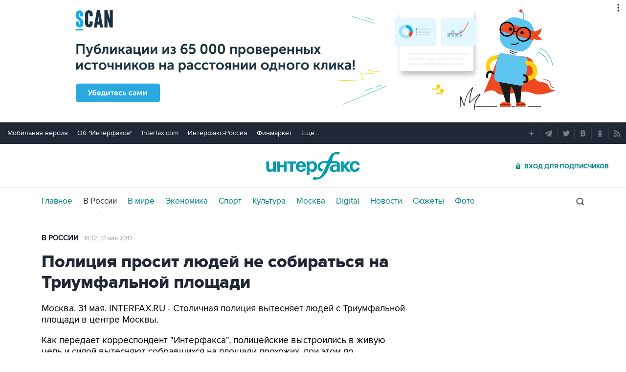

--- FILE ---
content_type: text/html
request_url: https://tns-counter.ru/nc01a**R%3Eundefined*interfax_ru/ru/UTF-8/tmsec=interfax/487236871***
body_size: -73
content:
D4C7761A6976D590X1769395600:D4C7761A6976D590X1769395600